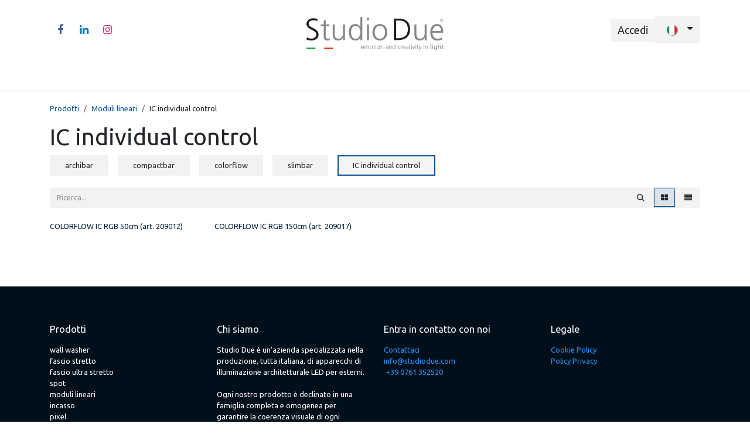

--- FILE ---
content_type: text/html; charset=utf-8
request_url: https://www.studiodue.com/category/moduli-lineari-ic-individual-control-29?order=name+desc
body_size: 9927
content:
<!DOCTYPE html>
        
<html lang="it-IT" data-website-id="1" data-main-object="product.public.category(29,)" data-add2cart-redirect="1">
    <head>
        <meta charset="utf-8"/>
        <meta http-equiv="X-UA-Compatible" content="IE=edge"/>
        <meta name="viewport" content="width=device-width, initial-scale=1"/>
        <meta name="generator" content="Odoo"/>
            
        <meta property="og:type" content="website"/>
        <meta property="og:title" content="IC individual control | Studiodue.com"/>
        <meta property="og:site_name" content="Studiodue.com"/>
        <meta property="og:url" content="https://www.studiodue.com/category/moduli-lineari-ic-individual-control-29"/>
        <meta property="og:image" content="https://www.studiodue.com/web/image/website/1/logo?unique=fb1575a"/>
            
        <meta name="twitter:card" content="summary_large_image"/>
        <meta name="twitter:title" content="IC individual control | Studiodue.com"/>
        <meta name="twitter:image" content="https://www.studiodue.com/web/image/website/1/logo/300x300?unique=fb1575a"/>
        
        <link rel="canonical" href="https://www.studiodue.com/category/moduli-lineari-ic-individual-control-29"/>
        
        <link rel="preconnect" href="https://fonts.gstatic.com/" crossorigin=""/>
        <title>IC individual control | Studiodue.com</title>
        <link type="image/x-icon" rel="shortcut icon" href="/web/image/website/1/favicon?unique=fb1575a"/>
        <link rel="preload" href="/web/static/src/libs/fontawesome/fonts/fontawesome-webfont.woff2?v=4.7.0" as="font" crossorigin=""/>
        <link type="text/css" rel="stylesheet" href="/web/assets/1/80d0deb/web.assets_frontend.min.css"/>
            <script src="/website/static/src/js/content/cookie_watcher.js"></script>
            <script>
                watch3rdPartyScripts(["youtu.be", "youtube.com", "youtube-nocookie.com", "instagram.com", "instagr.am", "ig.me", "vimeo.com", "dailymotion.com", "dai.ly", "youku.com", "tudou.com", "facebook.com", "facebook.net", "fb.com", "fb.me", "fb.watch", "tiktok.com", "x.com", "twitter.com", "t.co", "googletagmanager.com", "google-analytics.com", "google.com", "google.ad", "google.ae", "google.com.af", "google.com.ag", "google.al", "google.am", "google.co.ao", "google.com.ar", "google.as", "google.at", "google.com.au", "google.az", "google.ba", "google.com.bd", "google.be", "google.bf", "google.bg", "google.com.bh", "google.bi", "google.bj", "google.com.bn", "google.com.bo", "google.com.br", "google.bs", "google.bt", "google.co.bw", "google.by", "google.com.bz", "google.ca", "google.cd", "google.cf", "google.cg", "google.ch", "google.ci", "google.co.ck", "google.cl", "google.cm", "google.cn", "google.com.co", "google.co.cr", "google.com.cu", "google.cv", "google.com.cy", "google.cz", "google.de", "google.dj", "google.dk", "google.dm", "google.com.do", "google.dz", "google.com.ec", "google.ee", "google.com.eg", "google.es", "google.com.et", "google.fi", "google.com.fj", "google.fm", "google.fr", "google.ga", "google.ge", "google.gg", "google.com.gh", "google.com.gi", "google.gl", "google.gm", "google.gr", "google.com.gt", "google.gy", "google.com.hk", "google.hn", "google.hr", "google.ht", "google.hu", "google.co.id", "google.ie", "google.co.il", "google.im", "google.co.in", "google.iq", "google.is", "google.it", "google.je", "google.com.jm", "google.jo", "google.co.jp", "google.co.ke", "google.com.kh", "google.ki", "google.kg", "google.co.kr", "google.com.kw", "google.kz", "google.la", "google.com.lb", "google.li", "google.lk", "google.co.ls", "google.lt", "google.lu", "google.lv", "google.com.ly", "google.co.ma", "google.md", "google.me", "google.mg", "google.mk", "google.ml", "google.com.mm", "google.mn", "google.com.mt", "google.mu", "google.mv", "google.mw", "google.com.mx", "google.com.my", "google.co.mz", "google.com.na", "google.com.ng", "google.com.ni", "google.ne", "google.nl", "google.no", "google.com.np", "google.nr", "google.nu", "google.co.nz", "google.com.om", "google.com.pa", "google.com.pe", "google.com.pg", "google.com.ph", "google.com.pk", "google.pl", "google.pn", "google.com.pr", "google.ps", "google.pt", "google.com.py", "google.com.qa", "google.ro", "google.ru", "google.rw", "google.com.sa", "google.com.sb", "google.sc", "google.se", "google.com.sg", "google.sh", "google.si", "google.sk", "google.com.sl", "google.sn", "google.so", "google.sm", "google.sr", "google.st", "google.com.sv", "google.td", "google.tg", "google.co.th", "google.com.tj", "google.tl", "google.tm", "google.tn", "google.to", "google.com.tr", "google.tt", "google.com.tw", "google.co.tz", "google.com.ua", "google.co.ug", "google.co.uk", "google.com.uy", "google.co.uz", "google.com.vc", "google.co.ve", "google.co.vi", "google.com.vn", "google.vu", "google.ws", "google.rs", "google.co.za", "google.co.zm", "google.co.zw", "google.cat"]);
            </script>
        <script id="web.layout.odooscript" type="text/javascript">
            var odoo = {
                csrf_token: "9df79dbf2b4f4e05929f270bca3e930ab90ef2eeo1800328071",
                debug: "",
            };
        </script>
        <script type="text/javascript">
            odoo.__session_info__ = {"is_admin": false, "is_system": false, "is_public": true, "is_internal_user": false, "is_website_user": true, "uid": null, "is_frontend": true, "profile_session": null, "profile_collectors": null, "profile_params": null, "show_effect": true, "currencies": {"1": {"symbol": "\u20ac", "position": "after", "digits": [69, 2]}, "147": {"symbol": "\u00a3", "position": "before", "digits": [69, 2]}, "2": {"symbol": "$", "position": "before", "digits": [69, 2]}}, "quick_login": true, "bundle_params": {"lang": "it_IT", "website_id": 1}, "test_mode": false, "websocket_worker_version": "18.0-7", "translationURL": "/website/translations", "cache_hashes": {"translations": "011a424b15fcc40bb5649cd3c18e0388bf19f173"}, "geoip_country_code": "US", "geoip_phone_code": 1, "lang_url_code": "it"};
            if (!/(^|;\s)tz=/.test(document.cookie)) {
                const userTZ = Intl.DateTimeFormat().resolvedOptions().timeZone;
                document.cookie = `tz=${userTZ}; path=/`;
            }
        </script>
        <script type="text/javascript" defer="defer" src="/web/assets/1/9fa464c/web.assets_frontend_minimal.min.js" onerror="__odooAssetError=1"></script>
        <script type="text/javascript" defer="defer" data-src="/web/assets/1/92060a4/web.assets_frontend_lazy.min.js" onerror="__odooAssetError=1"></script>
        
                    <script>
                        
            
                if (!window.odoo) {
                    window.odoo = {};
                }
                odoo.__session_info__ = odoo.__session_info__ || {
                    websocket_worker_version: "18.0-7"
                }
                odoo.__session_info__ = Object.assign(odoo.__session_info__, {
                    livechatData: {
                        isAvailable: false,
                        serverUrl: "https://www.studiodue.com",
                        options: {},
                    },
                });
            
                    </script>
        
    </head>
    <body>



        <div id="wrapwrap" class="   ">
            <a class="o_skip_to_content btn btn-primary rounded-0 visually-hidden-focusable position-absolute start-0" href="#wrap">Passa al contenuto</a>
                <header id="top" data-anchor="true" data-name="Header" data-extra-items-toggle-aria-label="Pulsante articoli extra" class="   o_header_standard" style=" ">
                    
    <nav data-name="Navbar" aria-label="Main" class="navbar navbar-expand-lg navbar-light o_colored_level o_cc d-none d-lg-block pt-3 shadow-sm ">
        

            <div id="o_main_nav" class="o_main_nav container flex-wrap">
                <div class="o_header_hide_on_scroll d-grid align-items-center w-100 o_grid_header_3_cols pb-3">
                    <ul class="navbar-nav align-items-center gap-1">
                        
                        
                        
        <li class="">
            <div class="o_header_social_links ">
                <div class="s_social_media o_not_editable oe_unmovable oe_unremovable" data-snippet="s_social_media" data-name="Social Media">
                    <h5 class="s_social_media_title d-none">Seguici</h5>
<a href="/website/social/facebook" class="s_social_media_facebook o_nav-link_secondary nav-link m-0 p-0 text-decoration-none" target="_blank" aria-label="Facebook">
                        <i class="fa fa-facebook fa-stack p-1 o_editable_media"></i>
                    </a>
<a href="/website/social/linkedin" class="s_social_media_linkedin o_nav-link_secondary nav-link m-0 p-0 text-decoration-none" target="_blank" aria-label="LinkedIn">
                        <i class="fa fa-linkedin fa-stack p-1 o_editable_media"></i>
                    </a>
<a href="/website/social/instagram" class="s_social_media_instagram o_nav-link_secondary nav-link m-0 p-0 text-decoration-none" target="_blank" aria-label="Instagram">
                        <i class="fa fa-instagram fa-stack p-1 o_editable_media"></i>
                    </a>
</div>
            </div>
        </li>
                        
                    </ul>
                    
    <a data-name="Navbar Logo" href="/" class="navbar-brand logo mx-auto mw-100">
            
            <span role="img" aria-label="Logo of Studiodue.com" title="Studiodue.com"><img src="/web/image/website/1/logo/Studiodue.com?unique=fb1575a" class="img img-fluid" width="95" height="40" alt="Studiodue.com" loading="lazy"/></span>
        </a>
    
                    <ul class="navbar-nav align-items-center gap-1 flex-wrap justify-content-end ms-auto">
                        
        
            <li class=" divider d-none"></li> 
            <li class="o_wsale_my_cart d-none ">
                <a href="/shop/cart" aria-label="Carrello e-commerce" class="o_navlink_background btn position-relative rounded-circle p-1 text-reset">
                    <div class="">
                        <i class="fa fa-shopping-cart fa-stack"></i>
                        <sup class="my_cart_quantity badge bg-primary position-absolute top-0 end-0 mt-n1 me-n1 rounded-pill d-none" data-order-id="">0</sup>
                    </div>
                </a>
            </li>
        
        
            <li class="o_wsale_my_wish d-none  o_wsale_my_wish_hide_empty">
                <a href="/shop/wishlist" class="o_navlink_background btn position-relative rounded-circle p-1 text-reset">
                    <div class="">
                        <i class="fa fa-1x fa-heart fa-stack"></i>
                        <sup class="my_wish_quantity o_animate_blink badge bg-primary position-absolute top-0 end-0 mt-n1 me-n1 rounded-pill">0</sup>
                    </div>
                </a>
            </li>
        
            <li class=" o_no_autohide_item">
                <a href="/web/login" class="o_navlink_background btn border-0 text-reset">Accedi</a>
            </li>
                        
        
        
                        
        <li data-name="Language Selector" class="o_header_language_selector ">
        
            <div class="js_language_selector  dropdown d-print-none">
                <button type="button" data-bs-toggle="dropdown" aria-haspopup="true" aria-expanded="true" class="border-0 dropdown-toggle o_navlink_background btn text-reset">
    <img class="o_lang_flag m-2" src="/base/static/img/country_flags/it.png?height=25" alt=" Italiano" loading="lazy"/>
                </button>
                <div role="menu" class="dropdown-menu dropdown-menu-end">
                        <a class="dropdown-item js_change_lang " role="menuitem" href="/en/category/linear-bar-ic-individual-control-29?order=name+desc" data-url_code="en" title="English (US)">
    <img class="o_lang_flag m-2" src="/base/static/img/country_flags/us.png?height=25" alt="" loading="lazy"/>
                        </a>
                        <a class="dropdown-item js_change_lang active" role="menuitem" href="/category/moduli-lineari-ic-individual-control-29?order=name+desc" data-url_code="it" title=" Italiano">
    <img class="o_lang_flag m-2" src="/base/static/img/country_flags/it.png?height=25" alt="" loading="lazy"/>
                        </a>
                </div>
            </div>
        
        </li>
                        
                    </ul>
                </div>
                <div class="d-flex justify-content-center w-100">
                    
    <ul role="menu" id="top_menu" class="nav navbar-nav top_menu o_menu_loading pb-0">
        

                        
    <li role="presentation" class="nav-item">
        <a role="menuitem" href="/admin" class="nav-link ">
            <span>Home</span>
        </a>
    </li>
    <li role="presentation" class="nav-item dropdown ">
        <a data-bs-toggle="dropdown" href="#" role="menuitem" class="nav-link dropdown-toggle   ">
            <span>Chi Siamo</span>
        </a><ul role="menu" class="dropdown-menu ">
    <li role="presentation" class="">
        <a role="menuitem" href="/azienda" class="dropdown-item ">
            <span>Azienda</span>
        </a>
    </li>
    <li role="presentation" class="">
        <a role="menuitem" href="/servizi" class="dropdown-item ">
            <span>Servizi</span>
        </a>
    </li>
    <li role="presentation" class="">
        <a role="menuitem" href="/filtri" class="dropdown-item ">
            <span>Filtri</span>
        </a>
    </li>
    <li role="presentation" class="">
        <a role="menuitem" href="/leds" class="dropdown-item ">
            <span>Leds</span>
        </a>
    </li>
        </ul>
    </li>
    <li role="presentation" class="nav-item dropdown position-static">
        <a data-bs-toggle="dropdown" href="#" role="menuitem" class="nav-link dropdown-toggle o_mega_menu_toggle  " data-bs-display="static">
            <span>Prodotti</span>
        </a>
            <div data-name="Mega Menu" role="menuitem" class="dropdown-menu o_mega_menu dropdown-menu-left"><section class="s_mega_menu_multi_menus py-4 o_colored_level o_animate_both_scroll o_visible pt56 pb0" data-name="Multi-Menus" style="animation-delay: 1s !important; background-color: white !important;" id="Cambiacolore" data-anchor="true">
<div class="container">
<div class="row">
<div class="py-2 text-center col-lg-2 o_colored_level">
<h4><font style="font-size: 18px;">wall washer</font></h4>
<nav class="nav flex-column">
</nav><a href="/category/14" data-bs-original-title="" title="" aria-describedby="popover610005"><img class="img-fluid o_we_custom_image" src="/web/image/6178-f15a5190/icon_wallwasher.png?access_token=9630ac1f-6aee-45b6-97f4-07cf93bda376" alt="" data-bs-original-title="" title="" aria-describedby="tooltip660545" loading="lazy" data-original-id="6172" data-original-src="/web/image/6172-6cd2c174/icon_wallwasher.png" data-mimetype="image/png" data-resize-width="385" data-mimetype-before-conversion="image/png"></a><nav class="nav flex-column"><a href="#" class="nav-link" data-name="Menu Item" data-bs-original-title="" title="" aria-describedby="tooltip591053"> </a>
</nav>
</div><div class="py-2 text-center col-lg-2">
<h4><font style="font-size: 18px;">fascio stretto</font></h4>
<a href="/category/20"><img class="img-fluid o_we_custom_image" src="/web/image/6179-7fd9c18f/icon_narrowbeam.png?access_token=b4cc36e8-a54c-42ca-96b8-bb751a4f7979" alt="" loading="lazy" data-bs-original-title="" title="" aria-describedby="tooltip513738" data-original-id="6173" data-original-src="/web/image/6173-387eff5e/icon_narrowbeam.png" data-mimetype="image/png" data-resize-width="385"></a><nav class="nav flex-column">
</nav>
</div>
<div class="py-2 text-center col-lg-2 o_colored_level">
<h4><font style="font-size: 18px;">spot</font></h4>
<nav class="nav flex-column">
</nav><a href="/category/11" aria-describedby="popover546606"><img class="img-fluid o_we_custom_image" src="/web/image/6180-37720ee1/icon_spot.png?access_token=d4462ed7-b5af-442f-a5ef-14091c778f66" alt="" loading="lazy" data-bs-original-title="" title="" aria-describedby="tooltip618895" data-original-id="6174" data-original-src="/web/image/6174-6f30be01/icon_spot.png" data-mimetype="image/png" data-resize-width="385" data-mimetype-before-conversion="image/png"></a><nav class="nav flex-column"><a href="/shop/stadio-432-4" class="nav-link" data-name="Menu Item" data-bs-original-title="" title="" aria-describedby="tooltip967169"> </a>
</nav>
</div><div class="py-2 text-center col-lg-2">
<h4><font style="font-size: 18px;">moduli lineari</font></h4>
<nav class="nav flex-column">
</nav><a href="/category/9"><img class="img-fluid o_we_custom_image" src="/web/image/6181-1710469f/icon_linearbar.png?access_token=13c1e14d-bdd6-4626-9983-8c9c79e7d8c6" alt="" loading="lazy" data-bs-original-title="" title="" aria-describedby="tooltip618895" data-original-id="6175" data-original-src="/web/image/6175-26e4663c/icon_linearbar.png" data-mimetype="image/png" data-resize-width="385"></a><nav class="nav flex-column"><a href="/shop/stadio-432-4" class="nav-link" data-name="Menu Item" data-bs-original-title="" title="" aria-describedby="tooltip967169"> </a>
</nav>
</div><div class="py-2 text-center col-lg-2">
<h4><font style="font-size: 18px;">incasso</font></h4>
<nav class="nav flex-column">
</nav><a href="/category/12"><img class="img-fluid o_we_custom_image o_animate_both_scroll o_visible" src="/web/image/6183-2933f64c/icon_inground.png?access_token=309ed702-5c60-4cc1-b182-a55f5f828f7a" alt="" loading="lazy" data-bs-original-title="" title="" aria-describedby="tooltip618895" data-original-id="6176" data-original-src="/web/image/6176-acb52b29/icon_inground.png" data-mimetype="image/png" data-resize-width="385"></a><nav class="nav flex-column"><a href="/shop/stadio-432-4" class="nav-link" data-name="Menu Item" data-bs-original-title="" title="" aria-describedby="tooltip967169"> </a>
</nav>
</div><div class="py-2 text-center col-lg-2">
<h4><font style="font-size: 18px;">pixel</font></h4>
<nav class="nav flex-column">
</nav><a href="/category/21"><img class="img-fluid o_we_custom_image o_animate_both_scroll o_visible" src="/web/image/6200-d9d0b984/icon_pixel.png?access_token=eeeb3351-9294-4d6d-9a88-bf696043c699" alt="" loading="lazy" data-bs-original-title="" title="" aria-describedby="tooltip618895" data-original-id="6198" data-original-src="/web/image/6198-7069ea10/icon_pixel.png" data-mimetype="image/png" data-resize-width="385"></a><nav class="nav flex-column"><a href="/shop/stadio-432-4" class="nav-link" data-name="Menu Item" data-bs-original-title="" title="" aria-describedby="tooltip967169"> </a>
</nav>
</div>
</div>
</div>
</section>
























































<section class="s_mega_menu_multi_menus py-4 o_colored_level o_animate_both_scroll o_visible pt0 pb0" data-name="Multi-Menus" style="animation-delay: 1s !important; background-color: white !important;">
<div class="container">
<div class="row">
<div class="py-2 text-center col-lg-2">
<h4><font style="font-size: 18px;">sospensione</font></h4>
<nav class="nav flex-column">
</nav><a href="/category/18"><img class="img-fluid o_we_custom_image" src="/web/image/6191-ea32e27b/icon_hibay.png?access_token=5aaf9161-df54-40da-a23b-62172cdd37ec" alt="" loading="lazy" data-bs-original-title="" title="" aria-describedby="tooltip618895" data-original-id="6190" data-original-src="/web/image/6190-db82a84b/icon_hibay.png" data-mimetype="image/png" data-resize-width="385"></a><nav class="nav flex-column"><a href="/shop/stadio-432-4" class="nav-link" data-name="Menu Item" data-bs-original-title="" title="" aria-describedby="tooltip967169"> </a>
</nav>
</div><div class="py-2 text-center col-lg-2">
<h4><font style="font-size: 18px;">ricaricabili</font></h4>
<nav class="nav flex-column">
</nav><a href="/category/13"><img class="img-fluid o_we_custom_image" src="/web/image/6201-5fcc1a83/icon_battery.png?access_token=84784374-c2dd-4ea8-a8c3-a0277c0dfe0c" alt="" loading="lazy" data-bs-original-title="" title="" aria-describedby="tooltip618895" data-original-id="6177" data-original-src="/web/image/6177-328efaa9/icon_battery.png" data-mimetype="image/png" data-resize-width="385"></a><nav class="nav flex-column"><a href="/shop/stadio-432-4" class="nav-link" data-name="Menu Item" data-bs-original-title="" title="" aria-describedby="tooltip967169"> </a>
</nav>
</div><div class="py-2 text-center col-lg-2">
<h4><font style="font-size: 18px;">controllers/drivers</font></h4>
<nav class="nav flex-column">
</nav><a href="/category/8"><img class="img-fluid o_we_custom_image" src="/web/image/6194-1801789a/icon_controllers.png?access_token=31f998bd-d72d-4f0c-9cf2-9b31e51abf20" alt="" data-bs-original-title="" title="" aria-describedby="tooltip660545" loading="lazy" data-original-id="6192" data-original-src="/web/image/6192-9902fff8/icon_controllers.png" data-mimetype="image/png" data-resize-width="385"></a><nav class="nav flex-column"><a href="#" class="nav-link" data-name="Menu Item" data-bs-original-title="" title="" aria-describedby="tooltip591053"> </a>
</nav>
</div><div class="py-2 text-center col-lg-2">
<h4><font style="font-size: 18px;">accessori</font></h4>
<nav class="nav flex-column">
</nav><a href="/category/44"><img class="img-fluid o_we_custom_image" src="/web/image/6195-5649f3dd/icon_accessories.png?access_token=46f78177-1ec0-436b-8b3e-6984bb0e5927" alt="" data-bs-original-title="" title="" aria-describedby="tooltip660545" loading="lazy" data-original-id="6193" data-original-src="/web/image/6193-7de7b49c/icon_accessories.png" data-mimetype="image/png" data-resize-width="385"></a><nav class="nav flex-column"><a href="#" class="nav-link" data-name="Menu Item" data-bs-original-title="" title="" aria-describedby="tooltip591053"> </a>
</nav>
</div>
<div class="py-2 text-center col-lg-2">
<h4><font size="4">discontinued</font></h4>
<a href="/category/fuori-produzione-15"><img class="img-fluid o_we_custom_image" src="/web/image/6197-46e443b9/icon_discontinued.png?access_token=a5d4afa1-fb42-4c24-b980-0715c24552a0" alt="" loading="lazy" data-bs-original-title="" title="" aria-describedby="tooltip513738" data-original-id="6196" data-original-src="/web/image/6196-ed964517/icon_discontinued.png" data-mimetype="image/png" data-resize-width="385"></a><nav class="nav flex-column">
</nav>
</div>
</div>
</div>
</section></div>
    </li>
    <li role="presentation" class="nav-item">
        <a role="menuitem" href="/progetti" class="nav-link ">
            <span>Progetti</span>
        </a>
    </li>
    <li role="presentation" class="nav-item">
        <a role="menuitem" href="/blog" class="nav-link ">
            <span>Blog</span>
        </a>
    </li>
    <li role="presentation" class="nav-item">
        <a role="menuitem" href="/events" class="nav-link ">
            <span>Eventi</span>
        </a>
    </li>
    <li role="presentation" class="nav-item">
        <a role="menuitem" href="/contactus" class="nav-link ">
            <span>Contattaci</span>
        </a>
    </li>
    <li role="presentation" class="nav-item">
        <a role="menuitem" href="/appointment" class="nav-link ">
            <span>Appuntamento</span>
        </a>
    </li>
                    
    </ul>
                </div>
            </div>
        
    </nav>
    <nav data-name="Navbar" aria-label="Mobile" class="navbar  navbar-light o_colored_level o_cc o_header_mobile d-block d-lg-none shadow-sm ">
        

        <div class="o_main_nav container flex-wrap justify-content-between">
            
    <a data-name="Navbar Logo" href="/" class="navbar-brand logo ">
            
            <span role="img" aria-label="Logo of Studiodue.com" title="Studiodue.com"><img src="/web/image/website/1/logo/Studiodue.com?unique=fb1575a" class="img img-fluid" width="95" height="40" alt="Studiodue.com" loading="lazy"/></span>
        </a>
    
            <ul class="o_header_mobile_buttons_wrap navbar-nav flex-row align-items-center gap-2 mb-0">
        
            <li class=" divider d-none"></li> 
            <li class="o_wsale_my_cart d-none ">
                <a href="/shop/cart" aria-label="Carrello e-commerce" class="o_navlink_background_hover btn position-relative rounded-circle border-0 p-1 text-reset">
                    <div class="">
                        <i class="fa fa-shopping-cart fa-stack"></i>
                        <sup class="my_cart_quantity badge bg-primary position-absolute top-0 end-0 mt-n1 me-n1 rounded-pill d-none" data-order-id="">0</sup>
                    </div>
                </a>
            </li>
        
        
            <li class="o_wsale_my_wish d-none  o_wsale_my_wish_hide_empty">
                <a href="/shop/wishlist" class="o_navlink_background_hover btn position-relative rounded-circle border-0 p-1 text-reset">
                    <div class="">
                        <i class="fa fa-1x fa-heart fa-stack"></i>
                        <sup class="my_wish_quantity o_animate_blink badge bg-primary position-absolute top-0 end-0 mt-n1 me-n1">0</sup>
                    </div>
                </a>
            </li>
        
                <li class="o_not_editable">
                    <button class="nav-link btn me-auto p-2" type="button" data-bs-toggle="offcanvas" data-bs-target="#top_menu_collapse_mobile" aria-controls="top_menu_collapse_mobile" aria-expanded="false" aria-label="Commuta navigazione">
                        <span class="navbar-toggler-icon"></span>
                    </button>
                </li>
            </ul>
            <div id="top_menu_collapse_mobile" class="offcanvas offcanvas-end o_navbar_mobile">
                <div class="offcanvas-header justify-content-end o_not_editable">
                    <button type="button" class="nav-link btn-close" data-bs-dismiss="offcanvas" aria-label="Chiudi"></button>
                </div>
                <div class="offcanvas-body d-flex flex-column justify-content-between h-100 w-100">
                    <ul class="navbar-nav">
                        
                        
                        
    <ul role="menu" class="nav navbar-nav top_menu  ">
        

                            
    <li role="presentation" class="nav-item">
        <a role="menuitem" href="/admin" class="nav-link ">
            <span>Home</span>
        </a>
    </li>
    <li role="presentation" class="nav-item dropdown ">
        <a data-bs-toggle="dropdown" href="#" role="menuitem" class="nav-link dropdown-toggle   d-flex justify-content-between align-items-center">
            <span>Chi Siamo</span>
        </a><ul role="menu" class="dropdown-menu position-relative rounded-0 o_dropdown_without_offset">
    <li role="presentation" class="">
        <a role="menuitem" href="/azienda" class="dropdown-item ">
            <span>Azienda</span>
        </a>
    </li>
    <li role="presentation" class="">
        <a role="menuitem" href="/servizi" class="dropdown-item ">
            <span>Servizi</span>
        </a>
    </li>
    <li role="presentation" class="">
        <a role="menuitem" href="/filtri" class="dropdown-item ">
            <span>Filtri</span>
        </a>
    </li>
    <li role="presentation" class="">
        <a role="menuitem" href="/leds" class="dropdown-item ">
            <span>Leds</span>
        </a>
    </li>
        </ul>
    </li>
    <li role="presentation" class="nav-item dropdown position-static">
        <a data-bs-toggle="dropdown" href="#" role="menuitem" class="nav-link dropdown-toggle o_mega_menu_toggle  d-flex justify-content-between align-items-center" data-bs-display="static">
            <span>Prodotti</span>
        </a>
    </li>
    <li role="presentation" class="nav-item">
        <a role="menuitem" href="/progetti" class="nav-link ">
            <span>Progetti</span>
        </a>
    </li>
    <li role="presentation" class="nav-item">
        <a role="menuitem" href="/blog" class="nav-link ">
            <span>Blog</span>
        </a>
    </li>
    <li role="presentation" class="nav-item">
        <a role="menuitem" href="/events" class="nav-link ">
            <span>Eventi</span>
        </a>
    </li>
    <li role="presentation" class="nav-item">
        <a role="menuitem" href="/contactus" class="nav-link ">
            <span>Contattaci</span>
        </a>
    </li>
    <li role="presentation" class="nav-item">
        <a role="menuitem" href="/appointment" class="nav-link ">
            <span>Appuntamento</span>
        </a>
    </li>
                        
    </ul>
                        
                        
        <li class="">
            <div class="o_header_social_links mt-2 border-top pt-2 o_border_contrast">
                <div class="s_social_media o_not_editable oe_unmovable oe_unremovable" data-snippet="s_social_media" data-name="Social Media">
                    <h5 class="s_social_media_title d-none">Seguici</h5>
<a href="/website/social/facebook" class="s_social_media_facebook o_nav-link_secondary nav-link m-0 p-0 text-decoration-none" target="_blank" aria-label="Facebook">
                        <i class="fa fa-facebook fa-stack p-1 o_editable_media"></i>
                    </a>
<a href="/website/social/linkedin" class="s_social_media_linkedin o_nav-link_secondary nav-link m-0 p-0 text-decoration-none" target="_blank" aria-label="LinkedIn">
                        <i class="fa fa-linkedin fa-stack p-1 o_editable_media"></i>
                    </a>
<a href="/website/social/instagram" class="s_social_media_instagram o_nav-link_secondary nav-link m-0 p-0 text-decoration-none" target="_blank" aria-label="Instagram">
                        <i class="fa fa-instagram fa-stack p-1 o_editable_media"></i>
                    </a>
</div>
            </div>
        </li>
                    </ul>
                    <ul class="navbar-nav gap-2 mt-3 w-100">
                        
        <li data-name="Language Selector" class="o_header_language_selector ">
        
            <div class="js_language_selector dropup dropdown d-print-none">
                <button type="button" data-bs-toggle="dropdown" aria-haspopup="true" aria-expanded="true" class="border-0 dropdown-toggle nav-link d-flex align-items-center w-100">
    <img class="o_lang_flag me-2" src="/base/static/img/country_flags/it.png?height=25" alt=" Italiano" loading="lazy"/>
                </button>
                <div role="menu" class="dropdown-menu w-100">
                        <a class="dropdown-item js_change_lang " role="menuitem" href="/en/category/linear-bar-ic-individual-control-29?order=name+desc" data-url_code="en" title="English (US)">
    <img class="o_lang_flag me-2" src="/base/static/img/country_flags/us.png?height=25" alt="" loading="lazy"/>
                        </a>
                        <a class="dropdown-item js_change_lang active" role="menuitem" href="/category/moduli-lineari-ic-individual-control-29?order=name+desc" data-url_code="it" title=" Italiano">
    <img class="o_lang_flag me-2" src="/base/static/img/country_flags/it.png?height=25" alt="" loading="lazy"/>
                        </a>
                </div>
            </div>
        
        </li>
                        
            <li class=" o_no_autohide_item">
                <a href="/web/login" class="nav-link o_nav_link_btn w-100 border text-center">Accedi</a>
            </li>
                        
        
        
                        
                    </ul>
                </div>
            </div>
        </div>
    
    </nav>
    
        </header>
                <main>
                    

            

            





            <div id="wrap" class="js_sale o_wsale_products_page">
                <div class="oe_structure oe_empty oe_structure_not_nearest" id="oe_structure_website_sale_products_1"></div>
                <div class="container oe_website_sale pt-2">
                    <div class="row o_wsale_products_main_row align-items-start flex-nowrap">
                        <div id="products_grid" class=" col-12">
        <ol class="breadcrumb d-none d-lg-flex w-100 p-0 small">
            <li class="breadcrumb-item">
                <a href="/shop">Prodotti</a>
            </li>
                <li class="breadcrumb-item">
                    <a href="/category/moduli-lineari-9?order=name+desc">Moduli lineari</a>
                </li>
                <li class="breadcrumb-item">
                    <span class="d-inline-block">IC individual control</span>
                </li>
        </ol>

                            <h1>
                                IC individual control
                            </h1>

                                



        <div class="o_wsale_filmstip_container d-flex align-items-stretch mb-2 overflow-hidden">
            <div class="o_wsale_filmstip_wrapper pb-1 overflow-auto">
                <ul class="o_wsale_filmstip d-flex align-items-stretch mb-0 list-unstyled overflow-visible">

                    <li class="d-flex pe-3">
                        <a class="text-decoration-none" draggable="false" href="/category/moduli-lineari-archibar-26?order=name+desc">
                            <input type="radio" class="btn-check pe-none" name="wsale_categories_top_radios_" id="26" value="26"/>
                            <div class="d-flex align-items-center h-100 btn btn-light px-4">
                                <span class="text-nowrap">archibar</span>
                            </div>
                        </a>
                    </li><li class="d-flex pe-3">
                        <a class="text-decoration-none" draggable="false" href="/category/moduli-lineari-compactbar-33?order=name+desc">
                            <input type="radio" class="btn-check pe-none" name="wsale_categories_top_radios_" id="33" value="33"/>
                            <div class="d-flex align-items-center h-100 btn btn-light px-4">
                                <span class="text-nowrap">compactbar</span>
                            </div>
                        </a>
                    </li><li class="d-flex pe-3">
                        <a class="text-decoration-none" draggable="false" href="/category/moduli-lineari-colorflow-43?order=name+desc">
                            <input type="radio" class="btn-check pe-none" name="wsale_categories_top_radios_" id="43" value="43"/>
                            <div class="d-flex align-items-center h-100 btn btn-light px-4">
                                <span class="text-nowrap">colorflow</span>
                            </div>
                        </a>
                    </li><li class="d-flex pe-3">
                        <a class="text-decoration-none" draggable="false" href="/category/moduli-lineari-slimbar-27?order=name+desc">
                            <input type="radio" class="btn-check pe-none" name="wsale_categories_top_radios_" id="27" value="27"/>
                            <div class="d-flex align-items-center h-100 btn btn-light px-4">
                                <span class="text-nowrap">slimbar</span>
                            </div>
                        </a>
                    </li><li class="d-flex ">
                        <a class="text-decoration-none" draggable="false" href="/category/moduli-lineari-ic-individual-control-29?order=name+desc">
                            <input type="radio" class="btn-check pe-none" name="wsale_categories_top_radios_" id="29" value="29" checked="true"/>
                            <div class="d-flex align-items-center h-100 btn btn-light px-4 border-primary">
                                <span class="text-nowrap">IC individual control</span>
                            </div>
                        </a>
                    </li>
                </ul>
            </div>
        </div>

                            <div class="products_header btn-toolbar flex-nowrap align-items-center justify-content-between gap-3 mb-3">
    <form method="get" class="o_searchbar_form s_searchbar_input o_wsale_products_searchbar_form me-auto flex-grow-1 d-lg-inline d-none" action="/category/moduli-lineari-ic-individual-control-29?category=29&amp;order=name+desc" data-snippet="s_searchbar_input">
            <div role="search" class="input-group ">
        <input type="search" name="search" class="search-query form-control oe_search_box border-0 text-bg-light border-0 bg-light" placeholder="Ricerca..." value="" data-search-type="products" data-limit="5" data-display-image="true" data-display-description="true" data-display-extra-link="true" data-display-detail="false" data-order-by="name asc"/>
        <button type="submit" aria-label="Cerca" title="Cerca" class="btn oe_search_button btn btn-light">
            <i class="oi oi-search"></i>
        </button>
    </div>

            <input name="order" type="hidden" class="o_search_order_by oe_unremovable" value="name asc"/>
            
        
        </form>

        <div class="o_pricelist_dropdown dropdown d-none">
            
                <a role="button" href="#" data-bs-toggle="dropdown" class="dropdown-toggle btn btn-light">
                    Listino USD
                </a>
                <div class="dropdown-menu" role="menu">
                        <a role="menuitem" class="dropdown-item" href="/shop/change_pricelist/2">
                            <span class="switcher_pricelist small" data-pl_id="2">Listino USD</span>
                        </a>
                </div>
            
        </div>


                                <div class="d-flex align-items-center d-lg-none me-auto o_not_editable">

                                    <a class="btn btn-light me-2" href="/category/moduli-lineari-9?order=name+desc">
                                        <i class="fa fa-angle-left"></i>
                                    </a>
                                    <h4 class="mb-0 me-auto">IC individual control</h4>
                                </div>

        <div class="o_wsale_apply_layout btn-group d-flex" data-active-classes="active">
            <input type="radio" class="btn-check" name="wsale_products_layout" id="o_wsale_apply_grid" value="grid" checked="checked"/>
            <label title="Griglia" for="o_wsale_apply_grid" class="btn btn-light active o_wsale_apply_grid">
                <i class="fa fa-th-large"></i>
            </label>
            <input type="radio" class="btn-check" name="wsale_products_layout" id="o_wsale_apply_list" value="list"/>
            <label title="Elenco" for="o_wsale_apply_list" class="btn btn-light  o_wsale_apply_list">
                <i class="oi oi-view-list"></i>
            </label>
        </div>

                            </div>


                            <div class="o_wsale_products_grid_table_wrapper pt-3 pt-lg-0">

                                <section id="o_wsale_products_grid" class="o_wsale_products_grid_table grid  o_wsale_context_thumb_cover" style="--o-wsale-products-grid-gap: 16px; --o-wsale-ppr: 4; --o-wsale-ppg: 100" data-ppg="100" data-ppr="4" data-default-sort="website_sequence asc" data-name="Griglia">
                                                <div class="oe_product  g-col-6 g-col-md-4 g-col-lg-3 " style="--o-wsale-products-grid-product-col-height: 1;" data-ribbon-id="3" data-name="Prodotto">
                                                    <div class="o_wsale_product_grid_wrapper position-relative h-100 o_wsale_product_grid_wrapper_1_1">
        <form action="/shop/cart/update" method="post" class="oe_product_cart h-100 d-flex oe_product_cart_has_description" itemscope="itemscope" itemtype="http://schema.org/Product" data-publish="on">

            <div class="oe_product_image position-relative flex-grow-0 overflow-hidden">
                <input type="hidden" name="csrf_token" value="9df79dbf2b4f4e05929f270bca3e930ab90ef2eeo1800328071"/>
                <a class="oe_product_image_link d-block position-relative" itemprop="url" contenteditable="false" href="/shop/z209012000001-colorflow-ic-rgb-50cm-art-209012-1454?category=29&amp;order=name+desc">
                    <span class="oe_product_image_img_wrapper d-flex h-100 justify-content-center align-items-center position-absolute"><img src="/web/image/product.template/1454/image_512/%5BZ209012000001%5D%20COLORFLOW%20IC%20RGB%2050cm%20%28art.%20209012%29?unique=d2ae7f1" itemprop="image" class="img img-fluid h-100 w-100 position-absolute" alt="[Z209012000001] COLORFLOW IC RGB 50cm (art. 209012)" loading="lazy"/></span>

                    <span class="o_ribbon o_not_editable o_ribbon_left" style="color: #FFFFFF; background-color:#000000">New!</span>
                </a>
            </div>
            <div class="o_wsale_product_information position-relative d-flex flex-column flex-grow-1 flex-shrink-1">
                <div class="o_wsale_product_information_text">
                    <h6 class="o_wsale_products_item_title mb-2 text-break">
                        <a class="text-primary text-decoration-none text-primary-emphasis" itemprop="name" href="/shop/z209012000001-colorflow-ic-rgb-50cm-art-209012-1454?category=29&amp;order=name+desc" content="COLORFLOW IC RGB 50cm (art. 209012)">COLORFLOW IC RGB 50cm (art. 209012)</a>
                    </h6>
            <div class="oe_subdescription mb-2 text-muted small" contenteditable="false">
                
            </div>
                </div>
                <div class="o_wsale_product_sub d-flex justify-content-between align-items-end gap-2 flex-wrap">
                    <div class="o_wsale_product_btn d-flex gap-2"></div>
                </div>
            </div>
        </form>
                                                    </div>
                                                </div>
                                                <div class="oe_product  g-col-6 g-col-md-4 g-col-lg-3 " style="--o-wsale-products-grid-product-col-height: 1;" data-ribbon-id="3" data-name="Prodotto">
                                                    <div class="o_wsale_product_grid_wrapper position-relative h-100 o_wsale_product_grid_wrapper_1_1">
        <form action="/shop/cart/update" method="post" class="oe_product_cart h-100 d-flex oe_product_cart_has_description" itemscope="itemscope" itemtype="http://schema.org/Product" data-publish="on">

            <div class="oe_product_image position-relative flex-grow-0 overflow-hidden">
                <input type="hidden" name="csrf_token" value="9df79dbf2b4f4e05929f270bca3e930ab90ef2eeo1800328071"/>
                <a class="oe_product_image_link d-block position-relative" itemprop="url" contenteditable="false" href="/shop/z209017000001-colorflow-ic-rgb-150cm-art-209017-1456?category=29&amp;order=name+desc">
                    <span class="oe_product_image_img_wrapper d-flex h-100 justify-content-center align-items-center position-absolute"><img src="/web/image/product.template/1456/image_512/%5BZ209017000001%5D%20COLORFLOW%20IC%20RGB%20150cm%20%28art.%20209017%29?unique=dd77e96" itemprop="image" class="img img-fluid h-100 w-100 position-absolute" alt="[Z209017000001] COLORFLOW IC RGB 150cm (art. 209017)" loading="lazy"/></span>

                    <span class="o_ribbon o_not_editable o_ribbon_left" style="color: #FFFFFF; background-color:#000000">New!</span>
                </a>
            </div>
            <div class="o_wsale_product_information position-relative d-flex flex-column flex-grow-1 flex-shrink-1">
                <div class="o_wsale_product_information_text">
                    <h6 class="o_wsale_products_item_title mb-2 text-break">
                        <a class="text-primary text-decoration-none text-primary-emphasis" itemprop="name" href="/shop/z209017000001-colorflow-ic-rgb-150cm-art-209017-1456?category=29&amp;order=name+desc" content="COLORFLOW IC RGB 150cm (art. 209017)">COLORFLOW IC RGB 150cm (art. 209017)</a>
                    </h6>
            <div class="oe_subdescription mb-2 text-muted small" contenteditable="false">
                
            </div>
                </div>
                <div class="o_wsale_product_sub d-flex justify-content-between align-items-end gap-2 flex-wrap">
                    <div class="o_wsale_product_btn d-flex gap-2"></div>
                </div>
            </div>
        </form>
                                                    </div>
                                                </div>
                                </section>
                            </div>
                            <div class="products_pager d-flex justify-content-center pt-5 pb-3">
                            </div>
                                
                        </div>
                    </div>

        <aside id="o_wsale_offcanvas" class="o_website_offcanvas offcanvas offcanvas-end p-0">
            <div class="offcanvas-header justify-content-end">
                <button type="button" class="btn-close" data-bs-dismiss="offcanvas" aria-label="Chiudi"></button>
            </div>
            <div class="offcanvas-body d-lg-none flex-grow-0 overflow-visible">
    <form method="get" class="o_searchbar_form s_searchbar_input o_wsale_products_searchbar_form me-auto flex-grow-1 " action="/category/moduli-lineari-ic-individual-control-29?category=29&amp;order=name+desc" data-snippet="s_searchbar_input">
            <div role="search" class="input-group ">
        <input type="search" name="search" class="search-query form-control oe_search_box border-0 text-bg-light border-0 bg-light" placeholder="Ricerca..." value="" data-search-type="products" data-limit="5" data-display-image="true" data-display-description="true" data-display-extra-link="true" data-display-detail="false" data-order-by="name asc"/>
        <button type="submit" aria-label="Cerca" title="Cerca" class="btn oe_search_button btn btn-light">
            <i class="oi oi-search"></i>
        </button>
    </div>

            <input name="order" type="hidden" class="o_search_order_by oe_unremovable" value="name asc"/>
            
        
        </form>
            </div>
            <div id="o_wsale_offcanvas_content" class="accordion accordion-flush flex-grow-1 overflow-auto">


            </div>
            <div class="offcanvas-body d-flex justify-content-between flex-grow-0 border-top overflow-hidden">
                <a href="/shop" title="Cancella filtri" class="btn btn-light d-flex py-1 mb-2 disabled" aria-disabled="true">
                    Cancella filtri
                </a>
            </div>
        </aside>
                </div>
                <div class="oe_structure oe_empty oe_structure_not_nearest" id="oe_structure_website_sale_products_2"></div>
            </div>
        
        <div id="o_shared_blocks" class="oe_unremovable"></div>
                </main>
                <footer id="bottom" data-anchor="true" data-name="Footer" class="o_footer o_colored_level o_cc ">
                    <div id="footer" class="oe_structure oe_structure_solo">
      <section class="s_text_block pt40 pb16" data-snippet="s_text_block" data-name="Text" id="Prodotti" data-anchor="true">
        <div class="container">
          <div class="row">
            <div class="pt24 pb24 o_colored_level col-lg-3">
              <h5 class="mb-3">Prodotti</h5>
              <ul class="list-unstyled">
                <li>
                  wall washer
                </li>
                <li>
                  fascio stretto
                </li>
                <li>
                  fascio ultra stretto
                </li>
                <li>
                  spot
                </li>
                <li>
                  moduli lineari
                </li>
                <li>
                  incasso
                </li>
                <li>
                  pixel
                </li>
                <li>
                  sospensione
                </li>
                <li>
                  ricaricabili
                </li>
                <li>
                  controllers
                </li>
              </ul>
            </div>
            <div class="pt24 pb24 o_colored_level col-lg-3">
              <h5 class="mb-3">Chi siamo</h5>
              <p>Studio Due è un'azienda specializzata nella produzione, tutta italiana, di apparecchi di illuminazione architetturale LED per esterni. <br/><br/>Ogni nostro prodotto è declinato in una famiglia completa e omogenea per garantire la coerenza visuale di ogni progetto.&nbsp;</p>
            </div>
            <div id="connect" class="pt24 pb24 o_colored_level col-lg-3">
              <h5 class="mb-3">Entra in contatto con noi</h5>
              <ul class="list-unstyled">
                <li>
                  ​
                  
                    <a href="/contactus">Contattaci</a>
                  
                </li>
                <li>
                  ​
                  
                    <a href="/cdn-cgi/l/email-protection#6f060109002f1c1b1a0b06000b1a0a410c0002" data-bs-original-title="" title="" aria-describedby="tooltip342535" data-keeper-edited="yes"><span class="__cf_email__" data-cfemail="d3babdb5bc93a0a7a6b7babcb7a6b6fdb0bcbe">[email&#160;protected]</span></a>
                  
                </li>
                <li>
                  ​
                  <span class="o_force_ltr">
                    <a href="tel:+39 0761 352520" data-keeper-edited="yes">+39 0761 352520</a>
                  </span>
                </li>
              </ul>
              <div class="s_share text-start" data-name="Social Media">
                <h5 class="s_share_title d-none">Seguici</h5>
                <a href="/website/social/facebook" class="s_share_facebook" target="_blank">
                  ​
                </a><a href="/website/social/instagram" class="s_share_twitter" target="_blank" data-bs-original-title="" title="" aria-describedby="tooltip947159">​
                </a><a href="/website/social/linkedin" class="s_share_linkedin" target="_blank">​
                </a><a href="/" class="link-800 float-end">
                  ​
                </a>
              </div>
            </div>
            <div id="connect" class="pt24 pb24 o_colored_level col-lg-3">
              <h5 class="mb-3">Legale</h5>
              <ul class="list-unstyled">
                <li>
                  
                    <a href="https://www.studiodue.com/cookie-policy" target="_blank">Cookie Policy</a>
                  
                </li>
                <li>
                  
                    <a href="https://www.studiodue.com/privacy-policy" target="_blank">Policy Privacy</a>
                  
                </li>
              </ul>
            </div>
          </div>
        </div>
      </section>
    </div>
  <div class="o_footer_copyright o_colored_level o_cc" data-name="Copyright">
                        <div class="container py-3">
                            <div class="row">
                                <div class="col-sm text-center text-sm-start text-muted">
                                    <span class="o_footer_copyright_name me-2">Copyright © Studiodue</span>
        
            <div class="js_language_selector  dropup d-print-none">
                <button type="button" data-bs-toggle="dropdown" aria-haspopup="true" aria-expanded="true" class="border-0 dropdown-toggle btn btn-sm btn-outline-secondary">
    <img class="o_lang_flag " src="/base/static/img/country_flags/it.png?height=25" alt="" loading="lazy"/>
                    <span class=""> Italiano</span>
                </button>
                <div role="menu" class="dropdown-menu ">
                        <a class="dropdown-item js_change_lang " role="menuitem" href="/en/category/linear-bar-ic-individual-control-29?order=name+desc" data-url_code="en" title="English (US)">
    <img class="o_lang_flag " src="/base/static/img/country_flags/us.png?height=25" alt="" loading="lazy"/>
                            <span class="">English (US)</span>
                        </a>
                        <a class="dropdown-item js_change_lang active" role="menuitem" href="/category/moduli-lineari-ic-individual-control-29?order=name+desc" data-url_code="it" title=" Italiano">
    <img class="o_lang_flag " src="/base/static/img/country_flags/it.png?height=25" alt="" loading="lazy"/>
                            <span class=""> Italiano</span>
                        </a>
                </div>
            </div>
        
                                </div>
                                <div class="col-sm text-center text-sm-end o_not_editable">
        <div class="o_brand_promotion">
        Fornito da 
            <a target="_blank" class="badge text-bg-light" href="http://www.odoo.com?utm_source=db&amp;utm_medium=website">
                <img alt="Odoo" src="/web/static/img/odoo_logo_tiny.png" width="62" height="20" style="width: auto; height: 1em; vertical-align: baseline;" loading="lazy"/>
            </a>
        - 
                    Il n° 1 tra gli <a target="_blank" href="http://www.odoo.com/app/ecommerce?utm_source=db&amp;utm_medium=website">e-commerce open source</a>
                
        </div>
                                </div>
                            </div>
                        </div>
                    </div>
                </footer>
        <div id="website_cookies_bar" class="s_popup o_snippet_invisible d-none o_no_save" data-name="Cookies Bar" data-vcss="001" data-invisible="1">
            <div class="modal s_popup_bottom s_popup_no_backdrop o_cookies_discrete" data-show-after="500" data-display="afterDelay" data-consents-duration="999" data-bs-focus="false" data-bs-backdrop="false" data-bs-keyboard="false" tabindex="-1" role="dialog">
                <div class="modal-dialog d-flex s_popup_size_full">
                    <div class="modal-content oe_structure">
                        
                        <section class="o_colored_level o_cc o_cc1">
                            <div class="container">
                                <div class="row">
                                    <div class="col-lg-8 pt16">
                                        <p>
                                            <span class="pe-1">Usiamo cookies per fornire una migliore esperienza utente su questo sito.</span>
                                            <a href="/cookie-policy" class="o_cookies_bar_text_policy btn btn-link btn-sm px-0">Politica sui cookie</a>
                                        </p>
                                    </div>
                                    <div class="col-lg-4 text-end pt16 pb16">
                                        <a href="#" id="cookies-consent-essential" role="button" class="js_close_popup btn btn-outline-primary rounded-circle btn-sm px-2">Solo essenziali</a>
                                        <a href="#" id="cookies-consent-all" role="button" class="js_close_popup btn btn-outline-primary rounded-circle btn-sm">Accetto</a>
                                    </div>
                                </div>
                            </div>
                        </section>
                    </div>
                </div>
            </div>
        </div>
            </div>
        
        <script data-cfasync="false" src="/cdn-cgi/scripts/5c5dd728/cloudflare-static/email-decode.min.js"></script><script defer src="https://static.cloudflareinsights.com/beacon.min.js/vcd15cbe7772f49c399c6a5babf22c1241717689176015" integrity="sha512-ZpsOmlRQV6y907TI0dKBHq9Md29nnaEIPlkf84rnaERnq6zvWvPUqr2ft8M1aS28oN72PdrCzSjY4U6VaAw1EQ==" data-cf-beacon='{"version":"2024.11.0","token":"779ac478f04f46edaa522a53b39ffb53","r":1,"server_timing":{"name":{"cfCacheStatus":true,"cfEdge":true,"cfExtPri":true,"cfL4":true,"cfOrigin":true,"cfSpeedBrain":true},"location_startswith":null}}' crossorigin="anonymous"></script>
</body>
</html>